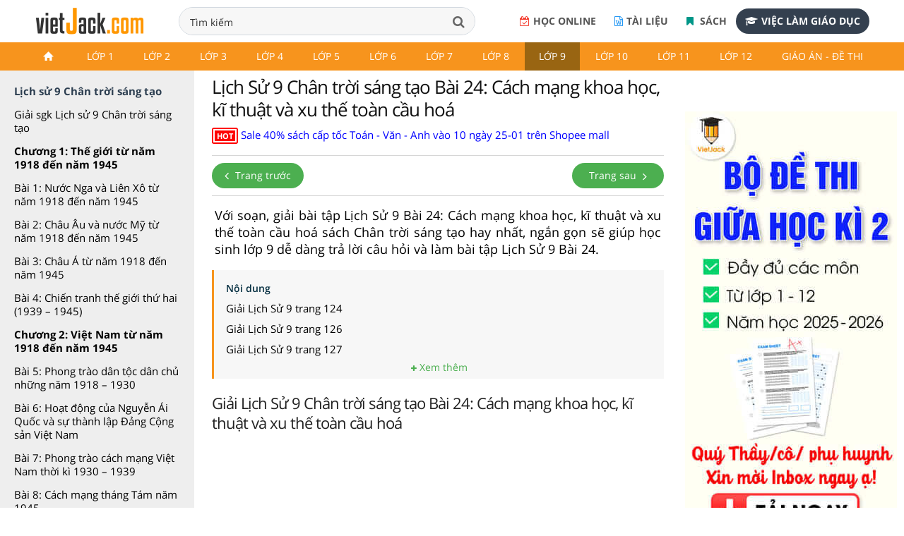

--- FILE ---
content_type: text/html; charset=utf-8
request_url: https://accounts.google.com/o/oauth2/postmessageRelay?parent=https%3A%2F%2Fvietjack.com&jsh=m%3B%2F_%2Fscs%2Fabc-static%2F_%2Fjs%2Fk%3Dgapi.lb.en.2kN9-TZiXrM.O%2Fd%3D1%2Frs%3DAHpOoo_B4hu0FeWRuWHfxnZ3V0WubwN7Qw%2Fm%3D__features__
body_size: 162
content:
<!DOCTYPE html><html><head><title></title><meta http-equiv="content-type" content="text/html; charset=utf-8"><meta http-equiv="X-UA-Compatible" content="IE=edge"><meta name="viewport" content="width=device-width, initial-scale=1, minimum-scale=1, maximum-scale=1, user-scalable=0"><script src='https://ssl.gstatic.com/accounts/o/2580342461-postmessagerelay.js' nonce="6P9zHSGZH6DOsfCBeh2osw"></script></head><body><script type="text/javascript" src="https://apis.google.com/js/rpc:shindig_random.js?onload=init" nonce="6P9zHSGZH6DOsfCBeh2osw"></script></body></html>

--- FILE ---
content_type: text/html; charset=utf-8
request_url: https://www.google.com/recaptcha/api2/aframe
body_size: 265
content:
<!DOCTYPE HTML><html><head><meta http-equiv="content-type" content="text/html; charset=UTF-8"></head><body><script nonce="tDG1Incdr0nUhM54gK3j9w">/** Anti-fraud and anti-abuse applications only. See google.com/recaptcha */ try{var clients={'sodar':'https://pagead2.googlesyndication.com/pagead/sodar?'};window.addEventListener("message",function(a){try{if(a.source===window.parent){var b=JSON.parse(a.data);var c=clients[b['id']];if(c){var d=document.createElement('img');d.src=c+b['params']+'&rc='+(localStorage.getItem("rc::a")?sessionStorage.getItem("rc::b"):"");window.document.body.appendChild(d);sessionStorage.setItem("rc::e",parseInt(sessionStorage.getItem("rc::e")||0)+1);localStorage.setItem("rc::h",'1769340500125');}}}catch(b){}});window.parent.postMessage("_grecaptcha_ready", "*");}catch(b){}</script></body></html>